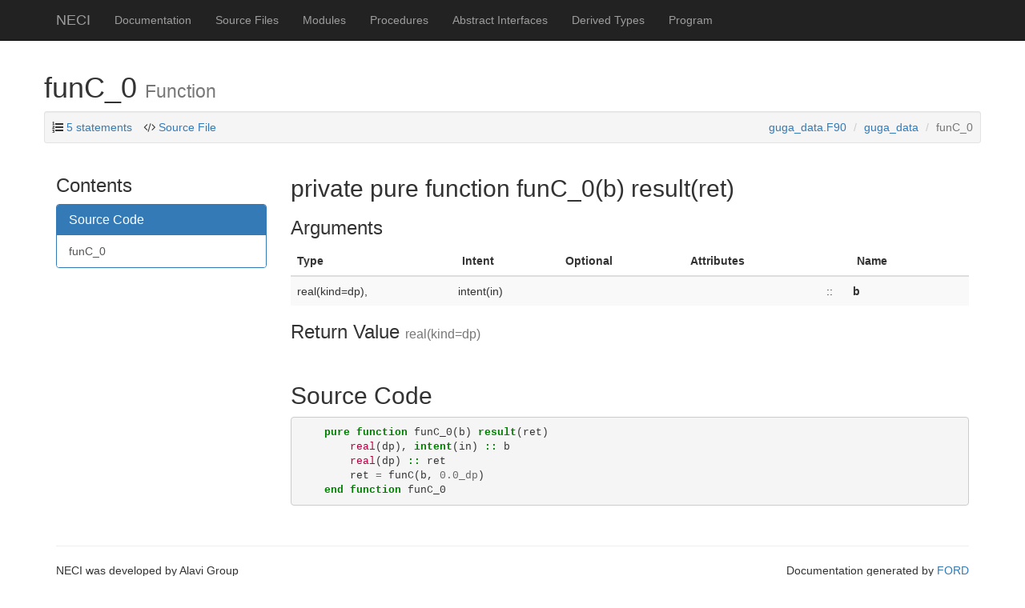

--- FILE ---
content_type: text/html
request_url: https://www2.fkf.mpg.de/alavi/neci/stable/proc/func_0.html
body_size: 9955
content:
<!DOCTYPE html>
<html lang="en">
  <head>
    <meta charset="utf-8">
    <meta http-equiv="X-UA-Compatible" content="IE=edge">
    <meta name="viewport" content="width=device-width, initial-scale=1">
      <meta name="description" content="Standalone NECI codebase">
    <meta name="author" content="Alavi Group" >
    <link rel="icon" href="../favicon.png">

    <title>funC_0 &ndash; NECI</title>

    <link href="../css/bootstrap.min.css" rel="stylesheet">
    <link href="../css/pygments.css" rel="stylesheet">
    <link href="../css/font-awesome.min.css" rel="stylesheet">
    <link href="../css/local.css" rel="stylesheet">

    <!-- HTML5 shim and Respond.js for IE8 support of HTML5 elements and media queries -->
    <!--[if lt IE 9]>
        <script src="https://oss.maxcdn.com/html5shiv/3.7.2/html5shiv.min.js"></script>
        <script src="https://oss.maxcdn.com/respond/1.4.2/respond.min.js"></script>
        <![endif]-->

         <script src="../js/jquery-2.1.3.min.js"></script>
         <script src="../js/svg-pan-zoom.min.js"></script>

  </head>

  <body>

    <!-- Fixed navbar -->
    <nav class="navbar navbar-inverse navbar-fixed-top">
      <div class="container">
        <div class="navbar-header">
          <button type="button" class="navbar-toggle collapsed" data-toggle="collapse" data-target="#navbar" aria-expanded="false" aria-controls="navbar">
            <span class="sr-only">Toggle navigation</span>
            <span class="icon-bar"></span>
            <span class="icon-bar"></span>
            <span class="icon-bar"></span>
          </button>
          <a class="navbar-brand" href="../index.html">NECI </a>
        </div>
        <div id="navbar" class="navbar-collapse collapse">
          <ul class="nav navbar-nav">
              <li><a href='../page/index.html'>Documentation</a></li>
            <li class="dropdown hidden-xs visible-sm visible-md hidden-lg">
              <a href="#" class="dropdown-toggle"
                 data-toggle="dropdown" role="button"
                 aria-haspopup="true"
                 aria-expanded="false">
                 Contents <span class="caret"></span>
              </a>
              <ul class="dropdown-menu">
                    <li><a href="../lists/files.html">Source Files</a></li>
                  <li><a href="../lists/modules.html">Modules</a></li>
                  <li><a href="../lists/procedures.html">Procedures</a></li>
                  <li><a href="../lists/absint.html">Abstract Interfaces</a></li>
                  <li><a href="../lists/types.html">Derived Types</a></li>
                  <li><a href="../program/neci.html">Program</a></li>
              </ul>
            </li>
                <li class="visible-xs hidden-sm visible-lg">
                  <a href="../lists/files.html">Source Files</a>
                </li>
              <li class="visible-xs hidden-sm visible-lg">
                <a href="../lists/modules.html">Modules</a>
              </li>
              <li class="visible-xs hidden-sm visible-lg">
                <a href="../lists/procedures.html">Procedures</a>
              </li>
              <li class="visible-xs hidden-sm visible-lg">
                <a href="../lists/absint.html">Abstract Interfaces</a>
              </li>
              <li class="visible-xs hidden-sm visible-lg">
                <a href="../lists/types.html">Derived Types</a>
              </li>
              <li class="visible-xs hidden-sm visible-lg">
                <a href="../program/neci.html">Program</a>
              </li>
          </ul>
        </div><!--/.nav-collapse -->
      </div>
    </nav>

    <div class="container">
  <div class="row">
    <h1>funC_0
      <small>Function</small>
      
    </h1>
      <div class="row" id="info-bar">
    <div class="col-lg-12">
      <div class="well well-sm">
        <ul class="list-inline" style="margin-bottom:0px;display:inline">

          <li id="statements"><i class="fa fa-list-ol"></i>
            <a data-toggle="tooltip"
               data-placement="bottom" data-html="true"
               title=" 0.0% of total for procedures.">5 statements</a>
          </li>

            <li id="source-file">
              <i class="fa fa-code"></i>
              <a href="../src/guga_data.F90"> Source File</a>
            </li>
        </ul>
        <ol class="breadcrumb in-well text-right">
              <li><a href='../sourcefile/guga_data.f90.html'>guga_data.F90</a></li>
              <li><a href='../module/guga_data.html'>guga_data</a></li>
          <li class="active">funC_0</li>
        </ol>
      </div>
    </div>
  </div>
  <script>
    $(function () {
    $('[data-toggle="tooltip"]').tooltip()
    })
  </script>

  </div>
  
  <div class="row">
    <div class="col-md-3 hidden-xs hidden-sm visible-md visible-lg">
      <div id="sidebar">
      <h3>Contents</h3>
  
  
  
  
  
  
  
  
  
  
  
  
  
  
  
  
  
  
  
    <div class="panel panel-primary">
      <div class="panel-heading text-left"><h3 class="panel-title">Source Code</h3></div>
      <div class="list-group">
        <a class="list-group-item" href="../proc/func_0.html#src">funC_0</a>
      </div>
    </div>


  </div>

    </div>
    
    <div class="col-md-9" id='text'>
    <h2>private pure function funC_0(b) result(ret)  
</h2>
    



    <h3>Arguments</h3>
        <table class="table table-striped varlist">
    <thead>
      <tr>
        <th>Type</th>
<th>Intent</th><th>Optional</th>        <th>Attributes</th>
        <th></th>
        <th>Name</th>
        <th></th>
    </thead>
    <tbody>
        <tr>
            <td>
              <span class="anchor" id="variable-b~74"></span>
              real(kind=dp),
            </td>
<td>intent(in)</td>
              <td></td>            <td>
              
            </td>
            <td>::</td>
            <td><strong>b</strong></td>
            <td>
                
            </td>
        </tr>
    </tbody>
  </table>

      <h3>Return Value
        <small>
          <span class="anchor" id="variable-ret~60"></span>
          real(kind=dp)
        </small>
      </h3>
      
    <br>

    <section class="visible-xs visible-sm hidden-md">
        <h3>Contents</h3>
  
  
  
  
  
  
  
  
  
  
  
  
  
  
  
  
  
  
  
    <div class="panel panel-primary">
      <div class="panel-heading text-left"><h3 class="panel-title">Source Code</h3></div>
      <div class="list-group">
        <a class="list-group-item" href="../proc/func_0.html#src">funC_0</a>
      </div>
    </div>


    </section>
    <br class="visible-xs visible-sm hidden-md">


    
    

    
    


    
    <section>
    <h2><span class="anchor" id="src"></span>Source Code</h2>
    <div class="highlight"><pre><span></span><span class="w">    </span><span class="k">pure function </span><span class="n">funC_0</span><span class="p">(</span><span class="n">b</span><span class="p">)</span><span class="w"> </span><span class="k">result</span><span class="p">(</span><span class="n">ret</span><span class="p">)</span><span class="w"></span>
<span class="w">        </span><span class="kt">real</span><span class="p">(</span><span class="n">dp</span><span class="p">),</span><span class="w"> </span><span class="k">intent</span><span class="p">(</span><span class="n">in</span><span class="p">)</span><span class="w"> </span><span class="kd">::</span><span class="w"> </span><span class="n">b</span><span class="w"></span>
<span class="w">        </span><span class="kt">real</span><span class="p">(</span><span class="n">dp</span><span class="p">)</span><span class="w"> </span><span class="kd">::</span><span class="w"> </span><span class="n">ret</span><span class="w"></span>
<span class="w">        </span><span class="n">ret</span><span class="w"> </span><span class="o">=</span><span class="w"> </span><span class="n">funC</span><span class="p">(</span><span class="n">b</span><span class="p">,</span><span class="w"> </span><span class="mf">0.0_dp</span><span class="p">)</span><span class="w"></span>
<span class="w">    </span><span class="k">end function </span><span class="n">funC_0</span><span class="w"></span>
</pre></div>

    </section>
    <br>
    
    </div>
  </div>

      <hr>
    </div> <!-- /container -->
    <footer>
      <div class="container">
        <div class="row">
          <div class="col-xs-6 col-md-6"><p>NECI was developed by Alavi Group<br>&copy; 2023 
</p>
          </div>
          <div class="col-xs-6 col-md-6">
            <p class="text-right">
              Documentation generated by
              <a href="https://github.com/Fortran-FOSS-Programmers/ford">FORD</a>
            </p>
          </div>
        </div>
        <br>
      </div> <!-- /container -->
    </footer>

    <!-- Bootstrap core JavaScript
         ================================================== -->
         <!-- Placed at the end of the document so the pages load faster -->
    <!--
        <script src="https://ajax.googleapis.com/ajax/libs/jquery/1.11.1/jquery.min.js"></script>
        -->
        <script src="../js/bootstrap.min.js"></script>
        <!-- IE10 viewport hack for Surface/desktop Windows 8 bug -->
        <script src="../js/ie10-viewport-bug-workaround.js"></script>

        <!-- MathJax JavaScript
             ================================================== -->
             <!-- Placed at the end of the document so the pages load faster -->
        <script type="text/x-mathjax-config">
          MathJax.Hub.Config({
          TeX: { extensions: ['AMSmath.js','AMSsymbols.js','noErrors.js','noUndefined.js'], equationNumbers: { autoNumber: 'AMS' } },
          jax: ['input/TeX','input/MathML','output/HTML-CSS'],
          extensions: ['tex2jax.js','mml2jax.js','MathMenu.js','MathZoom.js']
          });
        </script>
        <script src="https://cdnjs.cloudflare.com/ajax/libs/mathjax/2.7.1/MathJax.js?config=TeX-AMS-MML_HTMLorMML"></script>


  </body>
</html>